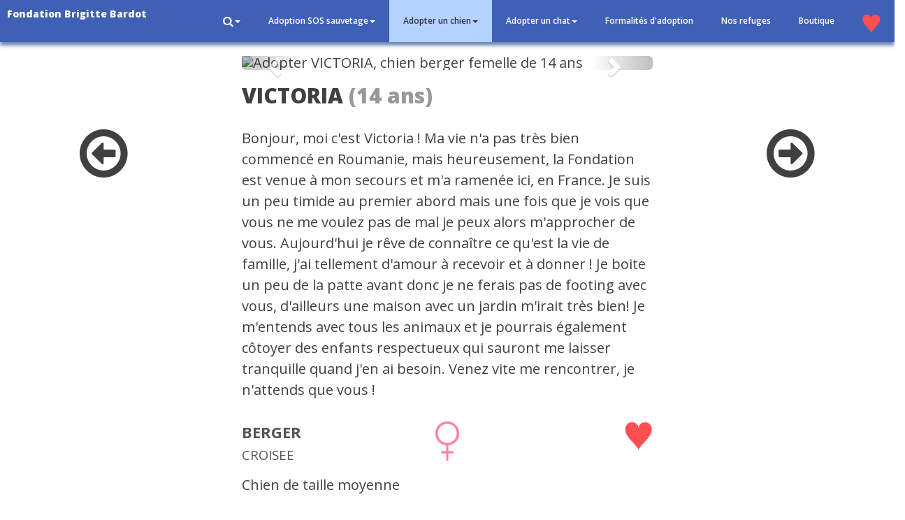

--- FILE ---
content_type: text/html; charset=ISO-8859-15
request_url: https://adoption.fondationbrigittebardot.fr/chien_a_adopter.php?a=chien-de-taille-moyenne&s=&id=9704
body_size: 6746
content:
<!DOCTYPE html>
<html lang="fr">
<head>
<title>Adopter le chien VICTORIA, BERGER femelle - adopter un chien (9704)</title>
<meta charset="ISO-8859-15" />
<meta name="description" content="VICTORIA chien BERGER femelle à adopter dans les refuges pour animaux de la Fondation Brigitte Bardot (9704)">
<meta name="author" content="Fondation Brigitte Bardot">
<link rel="shortcut icon" href="https://adoption.fondationbrigittebardot.fr/favicon.ico" type="image/x-icon">
<link rel="canonical" href="https://adoption.fondationbrigittebardot.fr/chien_a_adopter.php?id=9704">
<meta name="copyright" content="Copyright (c) Fondation Brigitte Bardot">
<meta name="distribution" CONTENT="global">
<meta http-equiv="X-UA-Compatible" content="IE=edge">
<meta name="viewport" content="width=device-width, initial-scale=1">
<meta property="og:title" content="Adopter un chien - Fondation Brigitte Bardot">
<meta property="og:description" content="Bonjour, moi c&#039;est Victoria ! Ma vie n&#039;a pas tr&egrave;s bien commenc&eacute; en Roumanie, mais heureusement, la Fondation est venue &agrave; mon secours et m&#039;a ramen&eacute;e ici, en France. Je suis un peu timide au premier abord mais une fois que je vois que vous ne me voulez pas de mal je peux alors m&#039;approcher de vous. Aujourd&#039;hui je r&ecirc;ve de conna&icirc;tre ce qu&#039;est la vie de famille, j&#039;ai tellement d&#039;amour &agrave; recevoir et &agrave; donner ! Je boite un peu de la patte avant donc je ne ferais pas de footing avec vous, d&#039;ailleurs une maison avec un jardin m&#039;irait tr&egrave;s bien! Je m&#039;entends avec tous les animaux et je pourrais &eacute;galement c&ocirc;toyer des enfants respectueux qui sauront me laisser tranquille quand j&#039;en ai besoin. Venez vite me rencontrer, je n&#039;attends que vous !.">

    <!-- HTML5 shim and Respond.js for IE8 support of HTML5 elements and media queries -->
    <!-- WARNING: Respond.js doesn't work if you view the page via file:// -->
    <!--[if lt IE 9]>
      <script src="https://oss.maxcdn.com/html5shiv/3.7.2/html5shiv.min.js"></script>
      <script src="https://oss.maxcdn.com/respond/1.4.2/respond.min.js"></script>
    <![endif]-->
    
<!-- Custom Fonts -->
<script src="https://kit.fontawesome.com/2f8bade662.js" crossorigin="anonymous"></script>
<link href="https://maxcdn.bootstrapcdn.com/font-awesome/4.1.0/css/font-awesome.min.css" rel="stylesheet" type="text/css">
<link href='https://fonts.googleapis.com/css?family=Lora:400,700,400italic,700italic' rel='stylesheet' type='text/css'>
<link href='https://fonts.googleapis.com/css?family=Open+Sans:300italic,400italic,600italic,700italic,800italic,400,300,600,700,800' rel='stylesheet' type='text/css'>
<link href="css/reset.css" rel="stylesheet">
<link href="bootstrap/css/bootstrap.min.css" rel="stylesheet">
<!--<link href="css/grid.css" rel="stylesheet">-->
<link href="css/clean-blog.css" rel="stylesheet">
            <link href="css/styles_chrome.css" rel="stylesheet">
    
<!-- Google tag (gtag.js) -->
<script async src="https://www.googletagmanager.com/gtag/js?id=G-BYLNDEVNDG"></script>
<script>
  window.dataLayer = window.dataLayer || [];
  function gtag(){dataLayer.push(arguments);}
  gtag('js', new Date());

  gtag('config', 'G-BYLNDEVNDG');
</script>

</head>
<body>
<div class="main-page">
<h1 style="display:none;">Adoption, adopter un chien - VICTORIA chien BERGER femelle de 14 ans - Refuges de la Fondation Brigitte Bardot (9704)</h1>
<script>
  (function(i,s,o,g,r,a,m){i['GoogleAnalyticsObject']=r;i[r]=i[r]||function(){
  (i[r].q=i[r].q||[]).push(arguments)},i[r].l=1*new Date();a=s.createElement(o),
  m=s.getElementsByTagName(o)[0];a.async=1;a.src=g;m.parentNode.insertBefore(a,m)
  })(window,document,'script','https://www.google-analytics.com/analytics.js','ga');

  ga('create', 'UA-79011722-1', 'auto');
  ga('send', 'pageview');

</script>    <!-- Navigation -->
    <nav class="navbar navbar-inverse navbar-fixed-top">
        <div class="container-fluid">
            <!-- Brand and toggle get grouped for better mobile display -->
            <div class="navbar-header page-scroll">
                <button type="button" class="navbar-toggle" data-toggle="collapse" data-target="#bs-example-navbar-collapse-1">
                    <span class="sr-only">Toggle navigation</span>
                    <span class="icon-bar"></span>
                    <span class="icon-bar"></span>
                    <span class="icon-bar"></span>
                </button>
                <a class="navbar-brand" href="https://adoption.fondationbrigittebardot.fr">Fondation Brigitte Bardot</a>
            </div>

            <!-- Collect the nav links, forms, and other content for toggling -->
          <div class="collapse navbar-collapse" id="bs-example-navbar-collapse-1">
          <ul class="nav navbar-nav navbar-right">
                    <!--<li class=""><a href="https://adoption.fondationbrigittebardot.fr">Accueil</a></li>-->
		             <li class="dropdown">
              <a href="#" class="dropdown-toggle" data-toggle="dropdown" role="button" aria-haspopup="true" aria-expanded="false"><i class="fa fa-search fa-lg"></i><span class="caret"></span></a>
              <ul class="dropdown-menu" style="padding:30px 30px 30px 30px;color:#999">
              <li>
			  <form action="recherche-animal-a-adopter.php" class="searchform" method="POST">
			  <fieldset><label><a href="#">Rechercher un animal à adopter</a></label>
			  <div class="form-group">
			  <select name="IdTypeAnimal" class="form-control" id="IdTypeAnimal" required>
			  <option value="">Vous rechercher un chien ou un chat ?</option>
			  <option value="1">Chien</option>
			  <option value="2">Chat</option>
			  </select>
			  </div>
			  <div class="form-group" id="ajax-liste-races">
			  </div>
			  <div class="form-group">
			  <select name="Sexe" class="form-control" id="Sexe">
			  <option value="">Choisissez le sexe</option>
			  <option value="m">Mâle</option>
			  <option value="f">Femelle</option>
			  </select>
			  </div>			  
			  <div class="form-group">
			  <select name="Age" class="form-control" id="Age">
			  <option value="">Choisissez la tranche d'âge</option>
              <option value="de_0_a_12">de 0 à 12 mois</option>              
              <option value="de_1_a_5">de 1 à 5 ans</option>
              <option value="de_5_a_10">de 5 à 10 ans</option>
			  <option value="plus_de_10">plus de 10 ans</option>
			  </select>
			  </div>
			  <input type="submit" class="form-control submit" value="Rechercher">
              </fieldset>
			  </form>
			  </li>              
              </ul>
            </li>		  <li class="dropdown">
            <a href="#" class="dropdown-toggle" data-toggle="dropdown" role="button" aria-haspopup="true" aria-expanded="false">Adoption SOS sauvetage<span class="caret"></span></a>
            <ul class="dropdown-menu">
              <li><a href="sos-sauvetage-adoption-chien.php">Adoption sauvetage chien</a></li>
              <li><a href="sos-sauvetage-adoption-chat.php">Adoption sauvetage chat</a></li>
            </ul> 
            </li> 
            <li class="dropdown active">
              <a href="#" class="dropdown-toggle" data-toggle="dropdown" role="button" aria-haspopup="true" aria-expanded="false">Adopter un chien<span class="caret"></span></a>
              <ul class="dropdown-menu">
              <li><a href="adopter-un-chien.php?a=de_0_a_3_ans">JEUNE 0 à 3 ans</a></li>
              <li><a href="adopter-un-chien.php?a=de_4_a_9_ans">Adultes de 4 à 8 ans</a></li>
              <li><a href="adopter-un-chien.php?a=de_plus_de_9_ans">Sénior : 9 ans et plus</a></li>
              <li role="separator" class="divider"></li>
             <li class="dropdown-header">Les chiens par taille</li>
             <li><a href="adopter-un-chien.php?a=chien-de-petite-taille">Chiens de petite taille</a></li>
              <li><a href="adopter-un-chien.php?a=chien-de-taille-moyenne">Chiens de taille moyenne</a></li>
              <li><a href="adopter-un-chien.php?a=chien-de-grande-taille">Chiens de grande taille</a></li>
             <li role="separator" class="divider"></li>
             <li class="dropdown-header">Les chiens par races</li>
                              <li><a href="adopter-un-chien.php?race=AIREDALE+TERRIER">AIREDALE TERRIER </a></li>
                              <li><a href="adopter-un-chien.php?race=AKITA+AMERICAIN">AKITA AMERICAIN </a></li>
                              <li><a href="adopter-un-chien.php?race=AMERICAN+BULLY">AMERICAN BULLY </a></li>
                              <li><a href="adopter-un-chien.php?race=AMERICAN+STAFFORDSHIRE+TERRIER">AMERICAN STAFFORDSHIRE TERRIER </a></li>
                              <li><a href="adopter-un-chien.php?race=ANGLO-FRAN%C7AIS">ANGLO-FRANÇAIS </a></li>
                              <li><a href="adopter-un-chien.php?race=BEAGLE">BEAGLE </a></li>
                              <li><a href="adopter-un-chien.php?race=BEAGLE+HARRIER">BEAGLE HARRIER </a></li>
                              <li><a href="adopter-un-chien.php?race=BEARDED+COLLIE">BEARDED COLLIE </a></li>
                              <li><a href="adopter-un-chien.php?race=BEAUCERON">BEAUCERON </a></li>
                              <li><a href="adopter-un-chien.php?race=BERGER">BERGER </a></li>
                              <li><a href="adopter-un-chien.php?race=BERGER+ALLEMAND">BERGER ALLEMAND </a></li>
                              <li><a href="adopter-un-chien.php?race=BERGER+BELGE+MALINOIS">BERGER BELGE MALINOIS </a></li>
                              <li><a href="adopter-un-chien.php?race=BERGER+BELGE+TERVUEREN">BERGER BELGE TERVUEREN </a></li>
                              <li><a href="adopter-un-chien.php?race=BERGER+D%5C%27AUVERGNE">BERGER D'AUVERGNE </a></li>
                              <li><a href="adopter-un-chien.php?race=BERGER+HOLLANDAIS">BERGER HOLLANDAIS </a></li>
                              <li><a href="adopter-un-chien.php?race=BLEU+DE+GASCOGNE">BLEU DE GASCOGNE </a></li>
                              <li><a href="adopter-un-chien.php?race=BORDER+COLLIE">BORDER COLLIE </a></li>
                              <li><a href="adopter-un-chien.php?race=BOULEDOGUE">BOULEDOGUE </a></li>
                              <li><a href="adopter-un-chien.php?race=BOULEDOGUE+AMERICAIN">BOULEDOGUE AMERICAIN </a></li>
                              <li><a href="adopter-un-chien.php?race=BOULEDOGUE+FRANCAIS">BOULEDOGUE FRANCAIS </a></li>
                              <li><a href="adopter-un-chien.php?race=BOUVIER+AUSTRALIEN">BOUVIER AUSTRALIEN </a></li>
                              <li><a href="adopter-un-chien.php?race=BOXER">BOXER </a></li>
                              <li><a href="adopter-un-chien.php?race=BRAQUE">BRAQUE </a></li>
                              <li><a href="adopter-un-chien.php?race=BRAQUE+ALLEMAND">BRAQUE ALLEMAND </a></li>
                              <li><a href="adopter-un-chien.php?race=BRAQUE+D%92AUVERGNE">BRAQUE DAUVERGNE </a></li>
                              <li><a href="adopter-un-chien.php?race=BULL+TERRIER">BULL TERRIER </a></li>
                              <li><a href="adopter-un-chien.php?race=BULLDOG">BULLDOG </a></li>
                              <li><a href="adopter-un-chien.php?race=CANE+CORSO">CANE CORSO </a></li>
                              <li><a href="adopter-un-chien.php?race=CHIEN+DE+SAINT-HUBERT">CHIEN DE SAINT-HUBERT </a></li>
                              <li><a href="adopter-un-chien.php?race=CHIEN+D%5C%27ARTOIS">CHIEN D'ARTOIS </a></li>
                              <li><a href="adopter-un-chien.php?race=CHIEN-LOUP+TCHECOSLOVAQUE">CHIEN-LOUP TCHECOSLOVAQUE </a></li>
                              <li><a href="adopter-un-chien.php?race=CHIHUAHUA">CHIHUAHUA </a></li>
                              <li><a href="adopter-un-chien.php?race=DOBERMANN">DOBERMANN </a></li>
                              <li><a href="adopter-un-chien.php?race=DOGUE">DOGUE </a></li>
                              <li><a href="adopter-un-chien.php?race=DOGUE+ALLEMAND">DOGUE ALLEMAND </a></li>
                              <li><a href="adopter-un-chien.php?race=DOGUE+ARGENTIN">DOGUE ARGENTIN </a></li>
                              <li><a href="adopter-un-chien.php?race=DOGUE+DES+CANARIES">DOGUE DES CANARIES </a></li>
                              <li><a href="adopter-un-chien.php?race=DRAHTHAAR">DRAHTHAAR </a></li>
                              <li><a href="adopter-un-chien.php?race=EPAGNEUL+BRETON">EPAGNEUL BRETON </a></li>
                              <li><a href="adopter-un-chien.php?race=FOX+TERRIER">FOX TERRIER </a></li>
                              <li><a href="adopter-un-chien.php?race=GOLDEN+RETRIEVER">GOLDEN RETRIEVER </a></li>
                              <li><a href="adopter-un-chien.php?race=GRIFFON">GRIFFON </a></li>
                              <li><a href="adopter-un-chien.php?race=GRIFFON+KORTHAL">GRIFFON KORTHAL </a></li>
                              <li><a href="adopter-un-chien.php?race=HOVAWART">HOVAWART </a></li>
                              <li><a href="adopter-un-chien.php?race=HUSKY">HUSKY </a></li>
                              <li><a href="adopter-un-chien.php?race=JACK+RUSSEL">JACK RUSSEL </a></li>
                              <li><a href="adopter-un-chien.php?race=JAGD+TERRIER">JAGD TERRIER </a></li>
                              <li><a href="adopter-un-chien.php?race=KOKONI">KOKONI </a></li>
                              <li><a href="adopter-un-chien.php?race=LABRADOR">LABRADOR </a></li>
                              <li><a href="adopter-un-chien.php?race=MASTIFF">MASTIFF </a></li>
                              <li><a href="adopter-un-chien.php?race=M%C2TIN+ESPAGNOL">MÂTIN ESPAGNOL </a></li>
                              <li><a href="adopter-un-chien.php?race=MONTAGNE+DES+PYRENEES">MONTAGNE DES PYRENEES </a></li>
                              <li><a href="adopter-un-chien.php?race=OLD+ENGLISH+BULLDOG">OLD ENGLISH BULLDOG </a></li>
                              <li><a href="adopter-un-chien.php?race=PARSON+RUSSEL">PARSON RUSSEL </a></li>
                              <li><a href="adopter-un-chien.php?race=PODENCO">PODENCO </a></li>
                              <li><a href="adopter-un-chien.php?race=POINTER+ANGLAIS">POINTER ANGLAIS </a></li>
                              <li><a href="adopter-un-chien.php?race=POITEVINS">POITEVINS </a></li>
                              <li><a href="adopter-un-chien.php?race=POMSKY">POMSKY </a></li>
                              <li><a href="adopter-un-chien.php?race=RATIER">RATIER </a></li>
                              <li><a href="adopter-un-chien.php?race=RETRIEVER">RETRIEVER </a></li>
                              <li><a href="adopter-un-chien.php?race=ROTTWEILER">ROTTWEILER </a></li>
                              <li><a href="adopter-un-chien.php?race=ROUGE+DE+HANOVRE">ROUGE DE HANOVRE </a></li>
                              <li><a href="adopter-un-chien.php?race=SAINT+BERNARD">SAINT BERNARD </a></li>
                              <li><a href="adopter-un-chien.php?race=SCHIPPERKE">SCHIPPERKE </a></li>
                              <li><a href="adopter-un-chien.php?race=SETTER">SETTER </a></li>
                              <li><a href="adopter-un-chien.php?race=SETTER+ANGLAIS">SETTER ANGLAIS </a></li>
                              <li><a href="adopter-un-chien.php?race=SHAR+PEI">SHAR PEI </a></li>
                              <li><a href="adopter-un-chien.php?race=SHIH+TZU">SHIH TZU </a></li>
                              <li><a href="adopter-un-chien.php?race=SPITZ">SPITZ </a></li>
                              <li><a href="adopter-un-chien.php?race=SPITZ+DES+WISIGOTHS">SPITZ DES WISIGOTHS </a></li>
                              <li><a href="adopter-un-chien.php?race=STAFFIE">STAFFIE </a></li>
                              <li><a href="adopter-un-chien.php?race=STAFFORDSHIRE+BULL+TERRIER+%28STAFFIE%29">STAFFORDSHIRE BULL TERRIER (STAFFIE) </a></li>
                              <li><a href="adopter-un-chien.php?race=STAFFORDSHIRE+TERRIER+AMERICAIN">STAFFORDSHIRE TERRIER AMERICAIN </a></li>
                              <li><a href="adopter-un-chien.php?race=TERRIER">TERRIER </a></li>
                              <li><a href="adopter-un-chien.php?race=YORKSHIRE">YORKSHIRE </a></li>
                            </ul>
            </li>
          <li class="dropdown">
              <a href="#" class="dropdown-toggle" data-toggle="dropdown" role="button" aria-haspopup="true" aria-expanded="false">Adopter un chat<span class="caret"></span></a>
              <ul class="dropdown-menu">
              <li><a href="adopter-un-chat.php?a=de_0_a_12_mois">Chats de 0 à 12 mois</a></li>              
              <li><a href="adopter-un-chat.php?a=de_1_a_5_ans">Chats de 1 à 5 ans</a></li>
              <li><a href="adopter-un-chat.php?a=de_5_a_10_ans">Chats de 5 à 10 ans</a></li>
              <li><a href="adopter-un-chat.php?a=de_plus_de_10_ans">Chats de plus de 10 ans</a></li>
             <li role="separator" class="divider"></li>
             <li class="dropdown-header">Les chats par races</li>
                                           <li><a href="adopter-un-chat.php?race=ANGORA">ANGORA </a></li>
                                                         <li><a href="adopter-un-chat.php?race=BENGAL">BENGAL </a></li>
                                                         <li><a href="adopter-un-chat.php?race=EUROP%C9EN">EUROPÉEN </a></li>
                                                         <li><a href="adopter-un-chat.php?race=MAINE+COON">MAINE COON </a></li>
                                                         <li><a href="adopter-un-chat.php?race=SACR%C9+DE+BIRMANIE">SACRÉ DE BIRMANIE </a></li>
                                                         <li><a href="adopter-un-chat.php?race=SIAMOIS">SIAMOIS </a></li>
                                          </ul>
            </li>
            <li><a href="formalites-d-adoption-des-chiens-et-chats-de-la-fondation-brigitte-bardot.php">Formalités d'adoption</a></li>
            <li><a href="les-refuges-de-la-fondation-brigitte-bardot.php">Nos refuges</a></li>
            <li><a href="https://boutique-fondationbrigittebardot.fr" target="_blanck">Boutique</a></li>
             <li class="" style="margin:0;padding:0;height:50px;"><a href="ma-selection.php"><img src="img/coeurrose.png" width="26px" title="retrouver votre sélection" alt="votre sélection" style="padding:0;margin:0;vertical-align:top"></a></li>            

          </ul>
            </div>
            <!-- /.navbar-collapse -->
        </div>
        <!-- /.container -->
    </nav>

<div class="row">
<div class="col-lg-3 col-md-3 hidden-xs hidden-sm" style="text-align:center;margin-top:180px">
<a href="chien_a_adopter.php?a=chien-de-taille-moyenne&s=&id=16852" title="adoption : chien précédent"><i class="fa fa-arrow-circle-o-left fa-4x" aria-hidden="true"></i></a>  
</div>
<div class="col-lg-6 col-md-6 col-sm-12 col-xs-12">
<div class="all box berger 9704 femelle" id="berger" style="margin-top:80px;margin-left:3%;margin-right:3%">     
        <div class="box-content box-content-femelle">        
            <div class="img-container">
                <!-- colorbox -->
                <div class="row">
                <div class="col-lg-12 col-md-12 col-sm-12 col-xs-12" >
                <div class="photo-animal" style="position:relative"> 
<div id="myCarousel" class="carousel slide" data-ride="carousel">
  <!-- Indicators -->
<ol class="carousel-indicators">
 <li data-target="#myCarousel" data-slide-to="0" class="active"></li>
	 <li data-target="#myCarousel" data-slide-to="1" class=""></li>
	 <li data-target="#myCarousel" data-slide-to="2" class=""></li>
	 <li data-target="#myCarousel" data-slide-to="3" class=""></li>
	 <li data-target="#myCarousel" data-slide-to="4" class=""></li>
	 <li data-target="#myCarousel" data-slide-to="5" class=""></li>
	 <li data-target="#myCarousel" data-slide-to="6" class=""></li>
	 <li data-target="#myCarousel" data-slide-to="7" class=""></li>
</ol>

  <!-- Wrapper for slides -->
  <div class="carousel-inner">
  <div class="item active">
  <img src="https://gestanim.fondationbrigittebardot.fr/images_chiens/victoriaa_1767862773.jpg" alt="Adopter VICTORIA, chien berger femelle de 14 ans" class="img-rounded img-responsive" width="100%;">
     </div>
    <div class="item">
      <img src="https://gestanim.fondationbrigittebardot.fr/photo_adoption/photo_1/victoria_1526375454.jpg" alt="VICTORIA berger" class="img-rounded img-responsive">
      	  </div>
    <div class="item">
      <img src="https://gestanim.fondationbrigittebardot.fr/photo_adoption/photo_1/IMGP7035_1675764856.jpg" alt="VICTORIA berger" class="img-rounded img-responsive">
      	  </div>
    <div class="item">
      <img src="https://gestanim.fondationbrigittebardot.fr/photo_adoption/photo_1/IMGP7038_1675764904.jpg" alt="VICTORIA berger" class="img-rounded img-responsive">
      	  </div>
    <div class="item">
      <img src="https://gestanim.fondationbrigittebardot.fr/photo_adoption/photo_1/IMGP7064_1675764936.jpg" alt="VICTORIA berger" class="img-rounded img-responsive">
      	  </div>
    <div class="item">
      <img src="https://gestanim.fondationbrigittebardot.fr/photo_adoption/photo_1/IMGP7065_1675764974.jpg" alt="VICTORIA berger" class="img-rounded img-responsive">
      	  </div>
    <div class="item">
      <img src="https://gestanim.fondationbrigittebardot.fr/photo_adoption/photo_1/victoria_1764230004.jpg" alt="VICTORIA berger" class="img-rounded img-responsive">
      	  </div>
    <div class="item">
      <img src="https://gestanim.fondationbrigittebardot.fr/photo_adoption/photo_1/vict_1767862789.jpg" alt="VICTORIA berger" class="img-rounded img-responsive">
      	  </div>
  </div>

  <!-- Left and right controls -->
  <a class="left carousel-control img-rounded" href="#myCarousel" data-slide="prev">
    <span class="glyphicon glyphicon-chevron-left"></span>
    <span class="sr-only">Précédent</span>
  </a>
  <a class="right carousel-control img-rounded" href="#myCarousel" data-slide="next">
    <span class="glyphicon glyphicon-chevron-right"></span>
    <span class="sr-only">Suivant</span>
  </a>
</div>

<!-- FIN PHOTO -->
                </div>
                </div>
              <div class="hidden-lg hidden-md col-xs-6 col-sm-6" style="text-align: left">
                              <a href="chien_a_adopter.php?a=chien-de-taille-moyenne&s=&id=16852" title="adoption : chien précédent" style="color:#456"><i class="fa fa-arrow-circle-o-left fa-3x" aria-hidden="true"></i></a>  
                                            </div>
              <div class="hidden-lg hidden-md col-xs-6 col-sm-6" style="text-align: right;">
                              <a href="chien_a_adopter.php?a=chien-de-taille-moyenne&s=&id=32362" title="adoption : chien suivant" style="color:#456"><i class="fa fa-arrow-circle-o-right fa-3x" aria-hidden="true"></i></a>
                                            </div>
                <div class="col-lg-12 col-md-12 col-sm-12 col-xs-12"> 
	            <h2><a href="" title="" rel="bookmark">VICTORIA</a> <span style="color:#999">(14 ans)</span></h2>
	            <p class="femelle">Bonjour, moi c&#039;est Victoria ! Ma vie n&#039;a pas tr&egrave;s bien commenc&eacute; en Roumanie, mais heureusement, la Fondation est venue &agrave; mon secours et m&#039;a ramen&eacute;e ici, en France. Je suis un peu timide au premier abord mais une fois que je vois que vous ne me voulez pas de mal je peux alors m&#039;approcher de vous. Aujourd&#039;hui je r&ecirc;ve de conna&icirc;tre ce qu&#039;est la vie de famille, j&#039;ai tellement d&#039;amour &agrave; recevoir et &agrave; donner ! Je boite un peu de la patte avant donc je ne ferais pas de footing avec vous, d&#039;ailleurs une maison avec un jardin m&#039;irait tr&egrave;s bien! Je m&#039;entends avec tous les animaux et je pourrais &eacute;galement c&ocirc;toyer des enfants respectueux qui sauront me laisser tranquille quand j&#039;en ai besoin. Venez vite me rencontrer, je n&#039;attends que vous !</p>
				
                  <div class="post-footer femelle">
                    
                    <div style="float:left;width:40%;font-size:22px;color:#555"><strong>BERGER</strong>
                                        <br>
                    <small>CROISEE</small>
                                        </div>
                    <div style="float:left;text-align:center;width:20%">
                                        <img src="img/female.png" width="34px;" alt="VICTORIA chien BERGER femelle">  
                                        </div>
                                        <div style="width:40%;float:right;tex-align:right;" class="coeur img-hover"><a href="#" onClick="memorise(9704); return false;" id="" rel="nofollow"><img align="right" src="img/coeurrose.png" width="40px"  title="choisissez-moi" alt="choisissez-moi" ></a></div>
                                    </div>
				<div style="clear:both; padding-top:15px;">Chien de taille moyenne</div>              </div>

              </div>              
            </div><!-- #img-container -->         
                 
        </div><!-- #box-content -->
    </div><!-- #box -->


</div>
<div class="col-lg-3 col-md-3 hidden-xs hidden-sm" style="text-align:center;margin-top:180px">
<a href="chien_a_adopter.php?a=chien-de-taille-moyenne&s=&id=32362" title="adoption chien suivant"><i class="fa fa-arrow-circle-o-right fa-4x" aria-hidden="true"></i>
</a>
</div>
</div> <!-- row -->


<br class="clearfix" />
    <!-- Footer -->
    <footer>
    <!-- Footer -->
        <div class="container">
            <div class="row">
			  <p style="text-align:center;margin-top:0;">Partager cette page sur facebook ou X-twitter</p>
                <div class="col-lg-8 col-lg-offset-2 col-md-10 col-md-offset-1">

                   <ul class="list-inline text-center">
                        <li>
                            <a href="https://x.com/home?status=https://adoption.fondationbrigittebardot.fr/chien_a_adopter.php?a=chien-de-taille-moyenne&s=&id=9704" target="_blank"> 
                                <span class="fa-stack fa-lg">
                                    <i class="fa fa-circle fa-stack-2x"></i>
                                    <i class="fa-brands fa-x-twitter fa-stack-1x fa-inverse"></i>
                                </span>
                            </a>
                        </li>
                        <li>
                            <a href="https://www.facebook.com/sharer.php?u=https://adoption.fondationbrigittebardot.fr/chien_a_adopter.php?a=chien-de-taille-moyenne&s=&id=9704" target="_blank"> 
                                <span class="fa-stack fa-lg">
                                   <i class="fa fa-circle fa-stack-2x"></i>
                                    <i class="fa fa-facebook fa-stack-1x fa-inverse"></i>
                                </span>
                            </a>
                        </li>
                    </ul>
                    <p></p>
                    <p class="copyright text-muted"><img src="img/logoFBB.png" alt="Fondation Brigitte Bardot : site adoption"><p>
                    <p class="copyright text-muted"><strong>Pour adopter un animal contactez le service adoption au 01 34 86 23 70
                    <br>adoptions@fondationbrigittebardot.fr</strong><br> 
                    Copyright &copy; Fondation Brigitte Bardot, reconnue d'utilité publique depuis le 21 février 1992
                    </p>
                </div>
            </div>
        </div><p class="copyright text-muted"><small>Adopter un chien : VICTORIA, chien BERGER femelle de 14 ans</small></p>
    </footer>
<script type='text/javascript' src='js/jquery-1.12.4.min.js'></script>
<script>
jQuery.noConflict();
jQuery(document).ready(function() {
   jQuery( "select#IdTypeAnimal" ).change(function() {
	  jQuery.ajax({
        url: "get_races.php",
        type: "GET",
        cache: false,
		data: "IdTypeAnimal=" + jQuery(this).val(),
		success: function(data) { // ici on renvoie les données directement en html par php
			// on remplie le div avec data
			jQuery('#ajax-liste-races').html(data);
		}
	  });
    });
});
</script>
<script>
jQuery.noConflict();
  jQuery(document).ready(function() {
	jQuery("div.coeur a").click(function() {
      jQuery(this).fadeOut();   
   });
});
</script>
<script>
var http; // Notre objet XMLHttpRequest

function createRequestObject()
{
    var http;
    if (window.XMLHttpRequest)
    { // Mozilla, Safari, IE7 ...
        http = new XMLHttpRequest();
    }
    return http;
}

function memorise(id) {
    http = createRequestObject();
    http.open('GET', './script_ajax.php?id='+id, true);
    http.onreadystatechange = handleAJAXReturn;
    http.send(null);
 }
function handleAJAXReturn() {
    if (http.readyState == 4)     {
        if (http.status == 200)      {
            //alert(http.responseText);
            //document.getElementById('resultat').innerHTML = http.responseText;
            effetPanier();
        } else {
            return false;
        }
    }
}
</script>

<script type='text/javascript' src='js/jquery-migrate-1.3.0.min.js'></script>
<!--<script src="js/grid-plugin.js"></script>
<script src="js/grid-script.js"></script>-->
<script src="bootstrap/js/bootstrap.min.js"></script>
</div>
</body>
</html>
